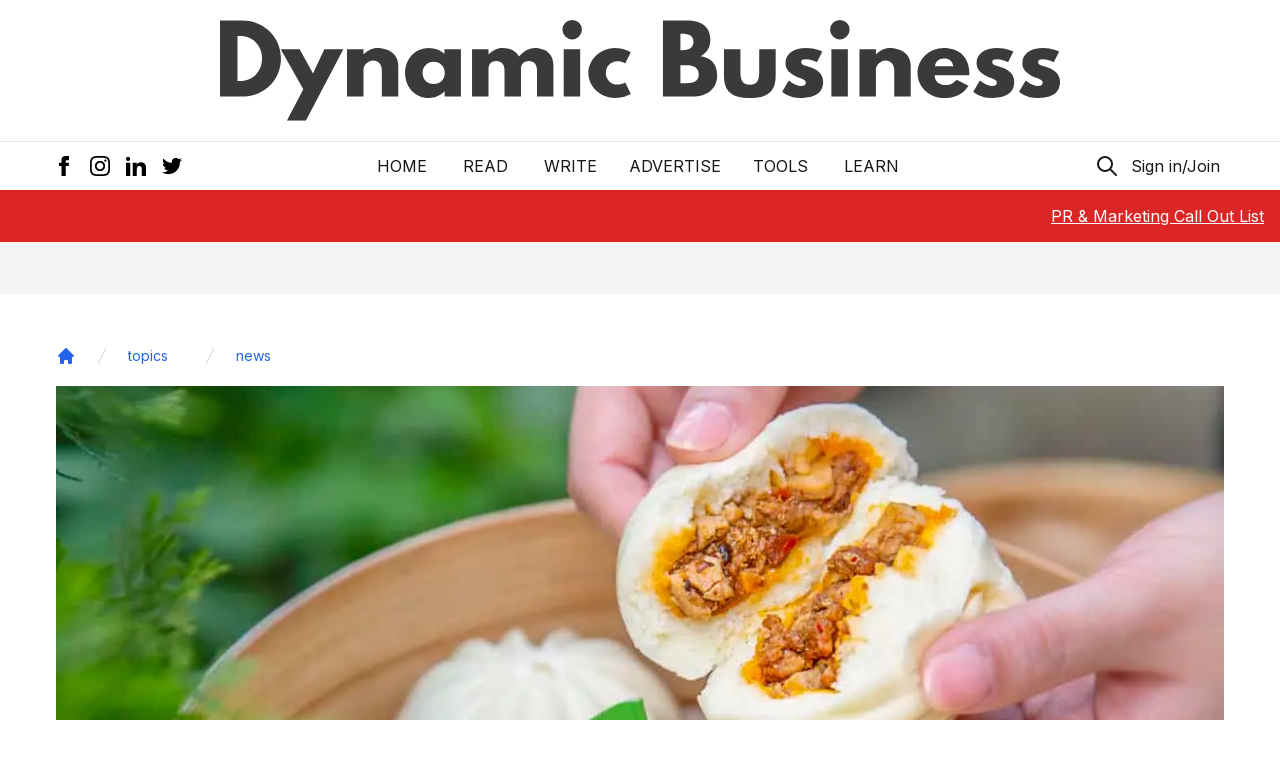

--- FILE ---
content_type: text/html; charset=utf-8
request_url: https://www.google.com/recaptcha/api2/aframe
body_size: 268
content:
<!DOCTYPE HTML><html><head><meta http-equiv="content-type" content="text/html; charset=UTF-8"></head><body><script nonce="fKkTPCVmX6O2oclZw_3SIA">/** Anti-fraud and anti-abuse applications only. See google.com/recaptcha */ try{var clients={'sodar':'https://pagead2.googlesyndication.com/pagead/sodar?'};window.addEventListener("message",function(a){try{if(a.source===window.parent){var b=JSON.parse(a.data);var c=clients[b['id']];if(c){var d=document.createElement('img');d.src=c+b['params']+'&rc='+(localStorage.getItem("rc::a")?sessionStorage.getItem("rc::b"):"");window.document.body.appendChild(d);sessionStorage.setItem("rc::e",parseInt(sessionStorage.getItem("rc::e")||0)+1);localStorage.setItem("rc::h",'1769341798028');}}}catch(b){}});window.parent.postMessage("_grecaptcha_ready", "*");}catch(b){}</script></body></html>